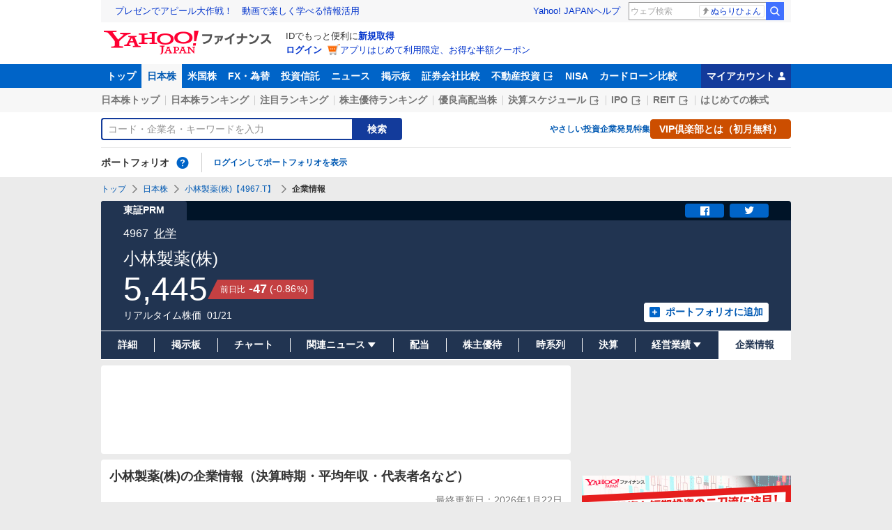

--- FILE ---
content_type: text/html; charset=utf-8
request_url: https://www.google.com/recaptcha/api2/aframe
body_size: 266
content:
<!DOCTYPE HTML><html><head><meta http-equiv="content-type" content="text/html; charset=UTF-8"></head><body><script nonce="Gc21BZhlBBbr9ePbku1AfQ">/** Anti-fraud and anti-abuse applications only. See google.com/recaptcha */ try{var clients={'sodar':'https://pagead2.googlesyndication.com/pagead/sodar?'};window.addEventListener("message",function(a){try{if(a.source===window.parent){var b=JSON.parse(a.data);var c=clients[b['id']];if(c){var d=document.createElement('img');d.src=c+b['params']+'&rc='+(localStorage.getItem("rc::a")?sessionStorage.getItem("rc::b"):"");window.document.body.appendChild(d);sessionStorage.setItem("rc::e",parseInt(sessionStorage.getItem("rc::e")||0)+1);localStorage.setItem("rc::h",'1769020967802');}}}catch(b){}});window.parent.postMessage("_grecaptcha_ready", "*");}catch(b){}</script></body></html>

--- FILE ---
content_type: text/javascript; charset=UTF-8
request_url: https://yads.yjtag.yahoo.co.jp/tag?s=33336_712842&fr_id=yads_4020590-5&p_elem=ad_33336_712842&type=finance_pc_stocks_profile-mfn_83424_A&u=https%3A%2F%2Ffinance.yahoo.co.jp%2Fquote%2F4967.T%2Fprofile&pv_ts=1769020960620&suid=2d642077-9c52-46fc-8393-1bb315a7b540
body_size: 929
content:
yadsDispatchDeliverProduct({"dsCode":"33336_712842","patternCode":"33336_712842-749822","outputType":"js_frame","targetID":"ad_33336_712842","requestID":"e973cb394a298e39135826eaf76a475e","products":[{"adprodsetCode":"33336_712842-749822-789944","adprodType":4,"adTag":"<script onerror='YJ_YADS.passback()' type='text/javascript' src='//static.criteo.net/js/ld/publishertag.js'></script><script type='text/javascript'>var Criteo = Criteo || {};Criteo.events = Criteo.events || [];Criteo.events.push(function(){Criteo.DisplayAd({'zoneid':1781505,'async': false})});</script>","width":"300","height":"250"},{"adprodsetCode":"33336_712842-749822-789945","adprodType":3,"adTag":"<script onerror='YJ_YADS.passback()' src='https://yads.yjtag.yahoo.co.jp/yda?adprodset=33336_712842-749822-789945&cb=1769020965594&p_elem=ad_33336_712842&pv_id=e973cb394a298e39135826eaf76a475e&suid=2d642077-9c52-46fc-8393-1bb315a7b540&type=finance_pc_stocks_profile-mfn_83424_A&u=https%3A%2F%2Ffinance.yahoo.co.jp%2Fquote%2F4967.T%2Fprofile' type='text/javascript'></script>","width":"300","height":"250","iframeFlag":0},{"adprodsetCode":"33336_712842-749822-789946","adprodType":5,"adTag":"<a href=\"https://yahoo.jp/wtT-xE\" target=\"_top\">\n  <img src=\"https://s.yimg.jp/images/listing/deliveryope/jisyakou/202107_donation_300250.jpg\" width=\"300\" height=\"250\" border=\"0\">\n  </img>\n</a>","width":"300","height":"250"}],"measurable":1,"frameTag":"<div style=\"text-align:center;\"><iframe src=\"https://s.yimg.jp/images/listing/tool/yads/yads-iframe.html?s=33336_712842&fr_id=yads_4020590-5&p_elem=ad_33336_712842&type=finance_pc_stocks_profile-mfn_83424_A&u=https%3A%2F%2Ffinance.yahoo.co.jp%2Fquote%2F4967.T%2Fprofile&pv_ts=1769020960620&suid=2d642077-9c52-46fc-8393-1bb315a7b540\" style=\"border:none;clear:both;display:block;margin:auto;overflow:hidden\" allowtransparency=\"true\" data-resize-frame=\"true\" frameborder=\"0\" height=\"250\" id=\"yads_4020590-5\" name=\"yads_4020590-5\" scrolling=\"no\" title=\"Ad Content\" width=\"300\" allow=\"fullscreen; attribution-reporting\" allowfullscreen loading=\"eager\" ></iframe></div>"});

--- FILE ---
content_type: text/javascript; charset=UTF-8
request_url: https://yads.yjtag.yahoo.co.jp/tag?s=33336_712842&fr_id=yads_4020590-5&p_elem=ad_33336_712842&type=finance_pc_stocks_profile-mfn_83424_A&u=https%3A%2F%2Ffinance.yahoo.co.jp%2Fquote%2F4967.T%2Fprofile&pv_ts=1769020960620&suid=2d642077-9c52-46fc-8393-1bb315a7b540
body_size: 931
content:
yadsDispatchDeliverProduct({"dsCode":"33336_712842","patternCode":"33336_712842-749822","outputType":"js_frame","targetID":"ad_33336_712842","requestID":"56832104c27c68f4ca51702c9d3ed0b9","products":[{"adprodsetCode":"33336_712842-749822-789944","adprodType":4,"adTag":"<script onerror='YJ_YADS.passback()' type='text/javascript' src='//static.criteo.net/js/ld/publishertag.js'></script><script type='text/javascript'>var Criteo = Criteo || {};Criteo.events = Criteo.events || [];Criteo.events.push(function(){Criteo.DisplayAd({'zoneid':1781505,'async': false})});</script>","width":"300","height":"250"},{"adprodsetCode":"33336_712842-749822-789945","adprodType":3,"adTag":"<script onerror='YJ_YADS.passback()' src='https://yads.yjtag.yahoo.co.jp/yda?adprodset=33336_712842-749822-789945&cb=1769020966568&p_elem=ad_33336_712842&pv_id=56832104c27c68f4ca51702c9d3ed0b9&suid=2d642077-9c52-46fc-8393-1bb315a7b540&type=finance_pc_stocks_profile-mfn_83424_A&u=https%3A%2F%2Ffinance.yahoo.co.jp%2Fquote%2F4967.T%2Fprofile' type='text/javascript'></script>","width":"300","height":"250","iframeFlag":0},{"adprodsetCode":"33336_712842-749822-789946","adprodType":5,"adTag":"<a href=\"https://yahoo.jp/wtT-xE\" target=\"_top\">\n  <img src=\"https://s.yimg.jp/images/listing/deliveryope/jisyakou/202107_donation_300250.jpg\" width=\"300\" height=\"250\" border=\"0\">\n  </img>\n</a>","width":"300","height":"250"}],"measurable":1,"frameTag":"<div style=\"text-align:center;\"><iframe src=\"https://s.yimg.jp/images/listing/tool/yads/yads-iframe.html?s=33336_712842&fr_id=yads_4020590-5&p_elem=ad_33336_712842&type=finance_pc_stocks_profile-mfn_83424_A&u=https%3A%2F%2Ffinance.yahoo.co.jp%2Fquote%2F4967.T%2Fprofile&pv_ts=1769020960620&suid=2d642077-9c52-46fc-8393-1bb315a7b540\" style=\"border:none;clear:both;display:block;margin:auto;overflow:hidden\" allowtransparency=\"true\" data-resize-frame=\"true\" frameborder=\"0\" height=\"250\" id=\"yads_4020590-5\" name=\"yads_4020590-5\" scrolling=\"no\" title=\"Ad Content\" width=\"300\" allow=\"fullscreen; attribution-reporting\" allowfullscreen loading=\"eager\" ></iframe></div>"});

--- FILE ---
content_type: text/javascript; charset=UTF-8
request_url: https://yads.yjtag.yahoo.co.jp/tag?s=56739_15736&fr_id=yads_8203019-2&p_elem=ad_56739_15736&type=finance_pc_stocks_profile-mfn_83424_A&u=https%3A%2F%2Ffinance.yahoo.co.jp%2Fquote%2F4967.T%2Fprofile&pv_ts=1769020960620&suid=2d642077-9c52-46fc-8393-1bb315a7b540
body_size: 840
content:
yadsDispatchDeliverProduct({"dsCode":"56739_15736","patternCode":"56739_15736-682202","outputType":"js_frame","targetID":"ad_56739_15736","requestID":"ff465987a81d084cfac07fc31836b939","products":[{"adprodsetCode":"56739_15736-682202-721159","adprodType":4,"adTag":"<script onerror='YJ_YADS.passback()' type='text/javascript' src='//static.criteo.net/js/ld/publishertag.js'></script><script type='text/javascript'>var Criteo = Criteo || {};Criteo.events = Criteo.events || [];Criteo.events.push(function(){Criteo.DisplayAd({'zoneid':1709851,'async': false})});</script>","width":"600","height":"200"},{"adprodsetCode":"56739_15736-682202-721160","adprodType":3,"adTag":"<script onerror='YJ_YADS.passback()' src='https://yads.yjtag.yahoo.co.jp/yda?adprodset=56739_15736-682202-721160&cb=1769020966506&p_elem=ad_56739_15736&pv_id=ff465987a81d084cfac07fc31836b939&suid=2d642077-9c52-46fc-8393-1bb315a7b540&type=finance_pc_stocks_profile-mfn_83424_A&u=https%3A%2F%2Ffinance.yahoo.co.jp%2Fquote%2F4967.T%2Fprofile' type='text/javascript'></script>","width":"100%","height":"250","iframeFlag":0}],"measurable":1,"frameTag":"<div style=\"text-align:center;\"><iframe src=\"https://s.yimg.jp/images/listing/tool/yads/yads-iframe.html?s=56739_15736&fr_id=yads_8203019-2&p_elem=ad_56739_15736&type=finance_pc_stocks_profile-mfn_83424_A&u=https%3A%2F%2Ffinance.yahoo.co.jp%2Fquote%2F4967.T%2Fprofile&pv_ts=1769020960620&suid=2d642077-9c52-46fc-8393-1bb315a7b540\" style=\"border:none;clear:both;display:block;margin:auto;overflow:hidden\" allowtransparency=\"true\" data-resize-frame=\"true\" frameborder=\"0\" height=\"200\" id=\"yads_8203019-2\" name=\"yads_8203019-2\" scrolling=\"no\" title=\"Ad Content\" width=\"600\" allow=\"fullscreen; attribution-reporting\" allowfullscreen loading=\"eager\" ></iframe></div>"});